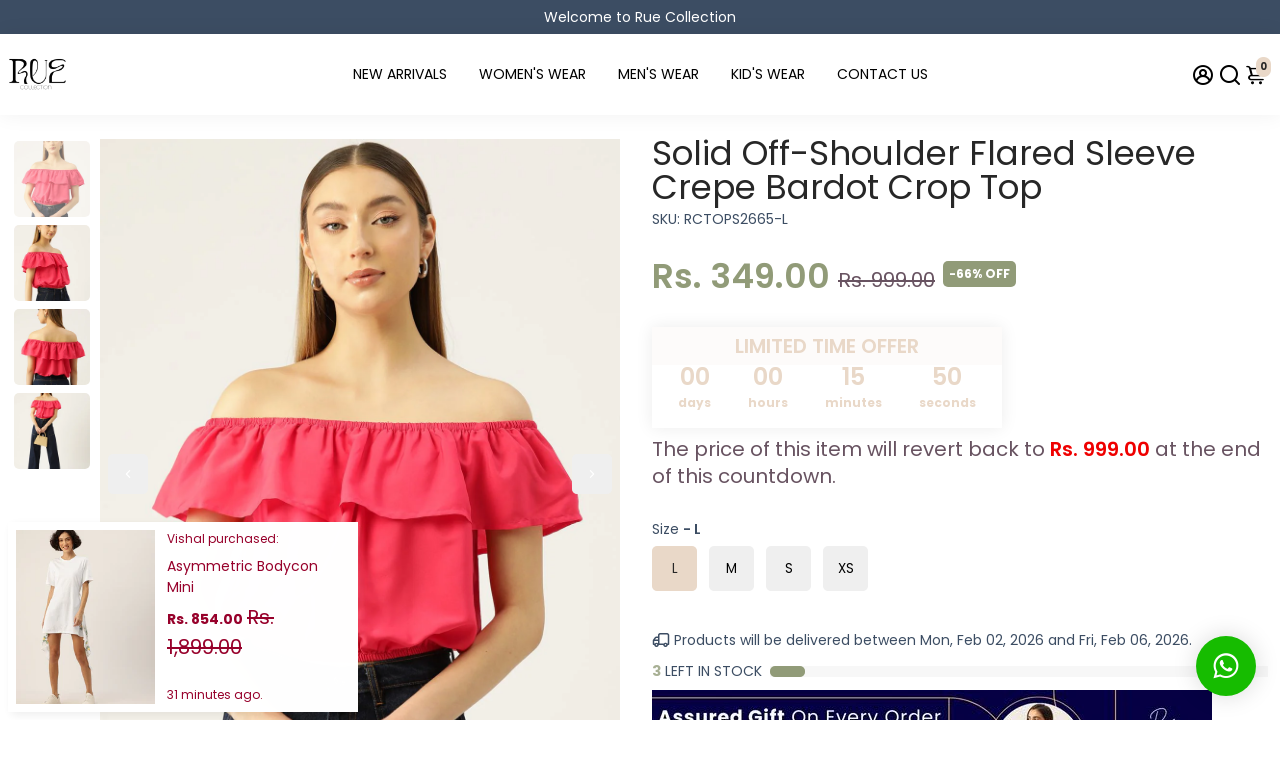

--- FILE ---
content_type: text/html; charset=utf-8
request_url: https://shopruecollection.com/collections/all?section_id=api__recently-bought
body_size: 1259
content:
<div id="shopify-section-api__recently-bought" class="shopify-section">{
"names": "Arjun, Rohan, Aarav, Rajesh, Manish, Anil, Karan, Dev, Suraj, Vikas, Ravi, Akash, Suresh, Nikhil, Vishal, Sanjay, Ashok, Sameer, Gaurav, Rohit, Mohan, Vinod, Kunal, Abhishek, Amit,Priya, Asha, Neha, Divya, Pooja, Riya, Meera, Kavita, Sunita, Anjali, Rekha, Swati, Sita, Shreya, Radha, Nisha, Sneha, Aarti, Geeta, Komal, Bhavana, Anu, Isha, Simran, Sheetal",
"collection": [{"title": "Abstract Print Ruched Blouson Dress", "url": "/products/floral-printed-pleated-detail-sheath-mini-dress-copy", "sale": true, "priceFormat": "Rs. 689.00", "discountPriceFormat": "Rs. 2,299.00", "image": "//shopruecollection.com/cdn/shop/files/RCDRESS2915_230x.jpg?v=1745690532"},
{"title": "Airplane Printed Knitted Shorts", "url": "/products/boys-camouflage-printed-t-shirt-shorts-set-copy", "sale": true, "priceFormat": "Rs. 492.00", "discountPriceFormat": "Rs. 999.00", "image": "//shopruecollection.com/cdn/shop/files/airplane-printed-knitted-shorts-915793_230x.jpg?v=1745691431"},
{"title": "Animal Print Flared Sleeves Shirt Style Crop Top", "url": "/products/floral-print-flared-sleeves-shirt-style-crop-top-copy-1", "sale": true, "priceFormat": "Rs. 379.00", "discountPriceFormat": "Rs. 1,899.00", "image": "//shopruecollection.com/cdn/shop/files/animal-print-flared-sleeves-shirt-style-crop-top-263208_230x.jpg?v=1745691452"},
{"title": "Animal Print Slip Dress", "url": "/products/animal-print-slip-dress", "sale": true, "priceFormat": "Rs. 599.00", "discountPriceFormat": "Rs. 2,599.00", "image": "//shopruecollection.com/cdn/shop/files/animal-print-slip-dress-291782_230x.jpg?v=1745690889"},
{"title": "Asymmetric Bodycon Mini Dress", "url": "/products/floral-printed-empire-midi-dress-copy", "sale": true, "priceFormat": "Rs. 854.00", "discountPriceFormat": "Rs. 1,899.00", "image": "//shopruecollection.com/cdn/shop/files/RCDRESS2922_230x.jpg?v=1745690540"},
{"title": "Asymmetric Bodycon Mini Dress", "url": "/products/asymmetric-bodycon-mini-dress-copy", "sale": true, "priceFormat": "Rs. 854.00", "discountPriceFormat": "Rs. 1,899.00", "image": "//shopruecollection.com/cdn/shop/files/RCDRESS2923_5_230x.jpg?v=1745690539"},
{"title": "Asymmetric Bodycon Mini Dress", "url": "/products/asymmetric-bodycon-mini-dress-copy-1", "sale": true, "priceFormat": "Rs. 854.00", "discountPriceFormat": "Rs. 1,899.00", "image": "//shopruecollection.com/cdn/shop/files/RCDRESS2924_230x.jpg?v=1745690538"},
{"title": "Baby Pink Corduroy Shirt", "url": "/products/copy-of-boys-star-printed-half-sleeve-shirt", "sale": true, "priceFormat": "Rs. 249.00", "discountPriceFormat": "Rs. 799.00", "image": "//shopruecollection.com/cdn/shop/files/baby-pink-corduroy-shirt-830112_230x.jpg?v=1734767069"},
{"title": "Be Creative Bright Yellow Kids T-shirt", "url": "/products/copy-of-make-it-till-you-make-it-navy-kids-t-shirt", "sale": true, "priceFormat": "Rs. 249.00", "discountPriceFormat": "Rs. 599.00", "image": "//shopruecollection.com/cdn/shop/files/be-creative-bright-yellow-kids-t-shirt-846202_230x.jpg?v=1734767085"},
{"title": "Be Yourself Stay Cool Orange Kids T-shirt", "url": "/products/copy-of-be-creative-bright-yellow-kids-t-shirt", "sale": true, "priceFormat": "Rs. 249.00", "discountPriceFormat": "Rs. 599.00", "image": "//shopruecollection.com/cdn/shop/files/be-yourself-stay-cool-orange-kids-t-shirt-466164_230x.jpg?v=1734767089"},
{"title": "Beige Navy Pink Color Block Waffle Dress", "url": "/products/knitted-waffle-midi-dress-copy", "sale": true, "priceFormat": "Rs. 492.00", "discountPriceFormat": "Rs. 2,499.00", "image": "//shopruecollection.com/cdn/shop/files/beige-navy-pink-color-block-waffle-dress-673531_230x.jpg?v=1745691424"},
{"title": "Beige Solid Collar Top", "url": "/products/women-beige-solid-collar-top-rctop3004", "sale": true, "priceFormat": "Rs. 639.00", "discountPriceFormat": "Rs. 1,599.00", "image": "//shopruecollection.com/cdn/shop/files/RCTOP3004-1_4b7b774c-3d12-4233-a403-24742a8644b2_230x.jpg?v=1756755257"},
{"title": "Beige Solid Puff Sleeve Crepe Peplum Top", "url": "/products/puff-sleeve-crepe-peplum-top", "sale": true, "priceFormat": "Rs. 493.00", "discountPriceFormat": "Rs. 1,299.00", "image": "//shopruecollection.com/cdn/shop/files/beige-solid-puff-sleeve-crepe-peplum-top-378786_230x.jpg?v=1745690904"},
{"title": "Bell Sleeve Top", "url": "/products/solid-peplum-top-copy-1", "sale": true, "priceFormat": "Rs. 449.00", "discountPriceFormat": "Rs. 1,899.00", "image": "//shopruecollection.com/cdn/shop/files/RCTOPS2938_7_230x.jpg?v=1745690501"},
{"title": "Black \u0026 Blue Floral Print Mandarin Collar Shirt Style Crop Top", "url": "/products/women-floral-print-regular-top", "sale": true, "priceFormat": "Rs. 341.00", "discountPriceFormat": "Rs. 1,899.00", "image": "//shopruecollection.com/cdn/shop/files/black-blue-floral-print-mandarin-collar-shirt-style-crop-top-649769_230x.jpg?v=1745690661"}
]
}
</div>

--- FILE ---
content_type: text/css
request_url: https://shopruecollection.com/cdn/shop/t/7/assets/style.css?v=112283437880010142161758744376
body_size: 1
content:
recently-bought--holder{display:none}.header__logo.header__element--width.no-gap.middle.center.col-6.col-offset-3{margin:0}.center{justify-content:center}.banner-content p{font-size:20px;color:#fff;line-height:26px}.banner-btn{position:relative;display:inline-block;padding:12px 28px;background:#fff;color:#000;text-decoration:none;border-radius:5px;overflow:hidden;z-index:1;transition:color .3s ease}.banner-btn:before{content:"";position:absolute;top:100%;left:0;width:100%;height:100%;background:#000;z-index:-1;transition:top .4s ease}.banner-btn:hover:before{top:0}.banner-btn:hover{color:#fff}.card__buttons .button{position:relative;display:inline-block;padding:12px 28px;background:#fff;color:#000;border:1px solid #000;border-radius:5px;text-decoration:none;font-weight:500;overflow:hidden;z-index:1;transition:color .3s ease,border-color .3s ease}.card__buttons .button:before{content:"";position:absolute;top:100%;left:0;width:100%;height:100%;background:#000;z-index:-1;transition:top .4s ease}.card__buttons .button:hover:before{top:0}.card__buttons .button:hover{color:#fff;border-color:#000}.showMore .button{position:relative;display:inline-block;padding:12px 28px;background:#fff;color:#000;border:1px solid #000;border-radius:5px;text-decoration:none;font-weight:500;overflow:hidden;z-index:1;transition:color .3s ease,border-color .3s ease}.showMore .button:before{content:"";position:absolute;top:100%;left:0;width:100%;height:100%;background:#000;z-index:-1;transition:top .4s ease}.showMore .button:hover:before{top:0}.showMore .button:hover{color:#fff;border-color:#000}.custom-grid{padding:50px 0;margin:50px 0}.collection-overlay p{color:#fff}@media (max-width:790px){.footer{padding:32px 20px!important}}@media (max-width:768px){.custom-grid{margin:0}#s--template--24668153643292__section_featured_collection_tiles_8x6nUi .collection-title__card{background-size:cover;background-position:top!important;height:400px!important}.banner-content h2{font-size:30px!important;line-height:36px!important}}.card--default,.card--default *{transition:none!important;transform:none!important;opacity:1!important}.card--slide .card__buttons{position:relative;height:60px}.page__header .header__logo{padding:0}.grid__block img{object-position:top}#grid--template--24668153643292__section_auto_grid_7JXL7h .grid__flex{height:auto!important}a.footer__image--link.logo-img{text-decoration:none}.subfooter{padding:15px}.subfooter .footer-custom-para{display:none}
/*# sourceMappingURL=/cdn/shop/t/7/assets/style.css.map?v=112283437880010142161758744376 */


--- FILE ---
content_type: text/javascript; charset=utf-8
request_url: https://shopruecollection.com/products/copy-of-solid-off-shoulder-flared-sleeve-crepe-bardot-crop-top.js
body_size: -146
content:
{"id":9791981191452,"title":"Solid Off-Shoulder Flared Sleeve Crepe Bardot Crop Top","handle":"copy-of-solid-off-shoulder-flared-sleeve-crepe-bardot-crop-top","description":"","published_at":"2025-07-07T09:10:57+05:30","created_at":"2024-10-02T14:04:29+05:30","vendor":"RueCollections","type":"Tops","tags":[],"price":34900,"price_min":34900,"price_max":34900,"available":true,"price_varies":false,"compare_at_price":99900,"compare_at_price_min":99900,"compare_at_price_max":99900,"compare_at_price_varies":false,"variants":[{"id":50152310898972,"title":"L","option1":"L","option2":null,"option3":null,"sku":"RCTOPS2665-L","requires_shipping":true,"taxable":false,"featured_image":null,"available":true,"name":"Solid Off-Shoulder Flared Sleeve Crepe Bardot Crop Top - L","public_title":"L","options":["L"],"price":34900,"weight":0,"compare_at_price":99900,"inventory_management":"shopify","barcode":null,"requires_selling_plan":false,"selling_plan_allocations":[]},{"id":50152310866204,"title":"M","option1":"M","option2":null,"option3":null,"sku":"RCTOPS2665-M","requires_shipping":true,"taxable":false,"featured_image":null,"available":true,"name":"Solid Off-Shoulder Flared Sleeve Crepe Bardot Crop Top - M","public_title":"M","options":["M"],"price":34900,"weight":0,"compare_at_price":99900,"inventory_management":"shopify","barcode":null,"requires_selling_plan":false,"selling_plan_allocations":[]},{"id":50152310833436,"title":"S","option1":"S","option2":null,"option3":null,"sku":"RCTOPS2665-S","requires_shipping":true,"taxable":false,"featured_image":null,"available":true,"name":"Solid Off-Shoulder Flared Sleeve Crepe Bardot Crop Top - S","public_title":"S","options":["S"],"price":34900,"weight":0,"compare_at_price":99900,"inventory_management":"shopify","barcode":null,"requires_selling_plan":false,"selling_plan_allocations":[]},{"id":50152310800668,"title":"XS","option1":"XS","option2":null,"option3":null,"sku":"RCTOPS2665-XS","requires_shipping":true,"taxable":false,"featured_image":null,"available":true,"name":"Solid Off-Shoulder Flared Sleeve Crepe Bardot Crop Top - XS","public_title":"XS","options":["XS"],"price":34900,"weight":0,"compare_at_price":99900,"inventory_management":"shopify","barcode":null,"requires_selling_plan":false,"selling_plan_allocations":[]}],"images":["\/\/cdn.shopify.com\/s\/files\/1\/0894\/5631\/2604\/files\/solid-off-shoulder-flared-sleeve-crepe-bardot-crop-top-451864.jpg?v=1745691192","\/\/cdn.shopify.com\/s\/files\/1\/0894\/5631\/2604\/files\/solid-off-shoulder-flared-sleeve-crepe-bardot-crop-top-208221.jpg?v=1745691192","\/\/cdn.shopify.com\/s\/files\/1\/0894\/5631\/2604\/files\/solid-off-shoulder-flared-sleeve-crepe-bardot-crop-top-797235.jpg?v=1745691192","\/\/cdn.shopify.com\/s\/files\/1\/0894\/5631\/2604\/files\/solid-off-shoulder-flared-sleeve-crepe-bardot-crop-top-659042.jpg?v=1745691192"],"featured_image":"\/\/cdn.shopify.com\/s\/files\/1\/0894\/5631\/2604\/files\/solid-off-shoulder-flared-sleeve-crepe-bardot-crop-top-451864.jpg?v=1745691192","options":[{"name":"Size","position":1,"values":["L","M","S","XS"]}],"url":"\/products\/copy-of-solid-off-shoulder-flared-sleeve-crepe-bardot-crop-top","media":[{"alt":"Solid Off - Shoulder Flared Sleeve Crepe Bardot Crop Top - RueCollections","id":39651406381340,"position":1,"preview_image":{"aspect_ratio":0.75,"height":1440,"width":1080,"src":"https:\/\/cdn.shopify.com\/s\/files\/1\/0894\/5631\/2604\/files\/solid-off-shoulder-flared-sleeve-crepe-bardot-crop-top-451864.jpg?v=1745691192"},"aspect_ratio":0.75,"height":1440,"media_type":"image","src":"https:\/\/cdn.shopify.com\/s\/files\/1\/0894\/5631\/2604\/files\/solid-off-shoulder-flared-sleeve-crepe-bardot-crop-top-451864.jpg?v=1745691192","width":1080},{"alt":"Solid Off - Shoulder Flared Sleeve Crepe Bardot Crop Top - RueCollections","id":39651406414108,"position":2,"preview_image":{"aspect_ratio":0.75,"height":1440,"width":1080,"src":"https:\/\/cdn.shopify.com\/s\/files\/1\/0894\/5631\/2604\/files\/solid-off-shoulder-flared-sleeve-crepe-bardot-crop-top-208221.jpg?v=1745691192"},"aspect_ratio":0.75,"height":1440,"media_type":"image","src":"https:\/\/cdn.shopify.com\/s\/files\/1\/0894\/5631\/2604\/files\/solid-off-shoulder-flared-sleeve-crepe-bardot-crop-top-208221.jpg?v=1745691192","width":1080},{"alt":"Solid Off - Shoulder Flared Sleeve Crepe Bardot Crop Top - RueCollections","id":39651406446876,"position":3,"preview_image":{"aspect_ratio":0.75,"height":1440,"width":1080,"src":"https:\/\/cdn.shopify.com\/s\/files\/1\/0894\/5631\/2604\/files\/solid-off-shoulder-flared-sleeve-crepe-bardot-crop-top-797235.jpg?v=1745691192"},"aspect_ratio":0.75,"height":1440,"media_type":"image","src":"https:\/\/cdn.shopify.com\/s\/files\/1\/0894\/5631\/2604\/files\/solid-off-shoulder-flared-sleeve-crepe-bardot-crop-top-797235.jpg?v=1745691192","width":1080},{"alt":"Solid Off - Shoulder Flared Sleeve Crepe Bardot Crop Top - RueCollections","id":39651406479644,"position":4,"preview_image":{"aspect_ratio":0.75,"height":1440,"width":1080,"src":"https:\/\/cdn.shopify.com\/s\/files\/1\/0894\/5631\/2604\/files\/solid-off-shoulder-flared-sleeve-crepe-bardot-crop-top-659042.jpg?v=1745691192"},"aspect_ratio":0.75,"height":1440,"media_type":"image","src":"https:\/\/cdn.shopify.com\/s\/files\/1\/0894\/5631\/2604\/files\/solid-off-shoulder-flared-sleeve-crepe-bardot-crop-top-659042.jpg?v=1745691192","width":1080}],"requires_selling_plan":false,"selling_plan_groups":[]}